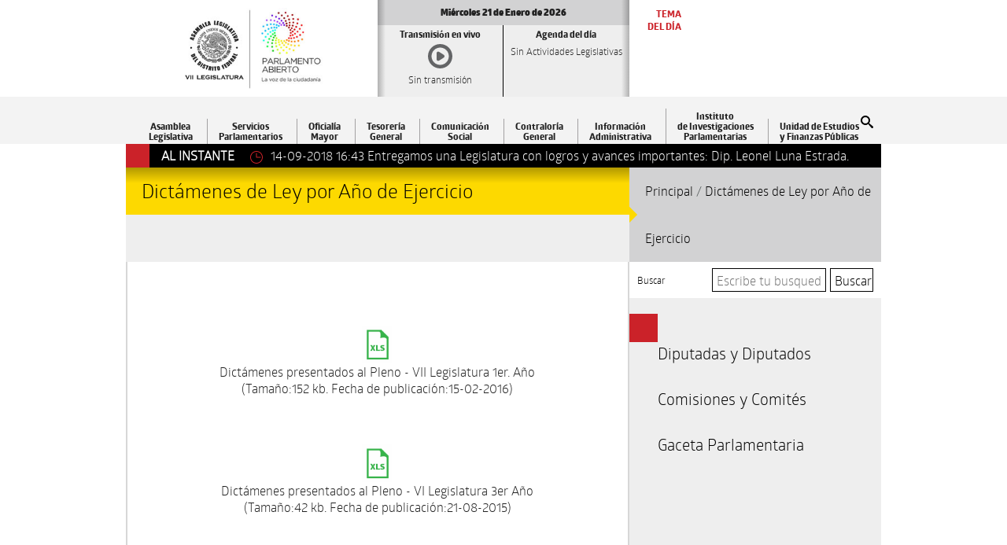

--- FILE ---
content_type: text/html
request_url: http://aldf.gob.mx/dictamenes-ley-por-ejercicio-212-1.html
body_size: 7203
content:
<!doctype html>
<html class="no-js" lang="">
    <head>
        <meta charset="iso-8859-1">
        <meta http-equiv="X-UA-Compatible" content="IE=edge,chrome=1">
        <meta http-equiv='cache-control' content='no-cache'>
        <meta http-equiv='expires' content='0'>
        <meta http-equiv='pragma' content='no-cache'>        
        <title>.:: Dictámenes de Ley por Año de Ejercicio ::.</title>
        <meta name="description" content="">
        <meta name="viewport" content="width=device-width, initial-scale=1">
        <link rel="stylesheet" href="css/fuentes.css">
        <link rel="stylesheet" href="css/normalize.min.css">
        <link rel="stylesheet" href="css/global.min.css">
        <link rel="stylesheet" href="css/interiores.min.css">
        <script src="js/vendor/modernizr-custom.js"></script>
        
    </head>
    <body>
        <header class="header-principal">
            <div class="wrapper">
                <div class="logo"><a href="index.html"><img src="img/xpa_logo_asamblea_legislativa_completo_new@2x.jpg" alt=""></a></div>
                <div class="al-dia">
                    <p class="hora">        Mi&eacute;rcoles 21 de Enero de 2026   </p>
                    <div class="avisos">
                        <div class="transmision">
                        	                            <h5>Transmisi&oacute;n en vivo</h5>                            <img class="btn-play" src="img/pa_icono_play.svg" alt="Play">
                            <p>Sin transmisi&oacute;n</p>
                                                    </div>
                        <div class="agenda">
                            <h5>Agenda del d&iacute;a</h5>
                            Sin Actividades Legislativas                        </div>
                    </div>
                </div>
                <div class="tema-dia">                
                    <h2>TEMA<br>DEL D&Iacute;A</h2>
                    <div class="tema-dia-articulo">
                    	                        <h3></h3>
                        <p></p>
                                            </div>
                </div>
            </div>
            <nav id="nav-general" class="nav-general"> <img id="btn-abrir-menu-movil" class="icono-menu-movil" src="img/pa_icono_menu.svg" alt="Men&uacute;">
                <div class="wrapper">
                    <ul class="menu">
                        <li onclick="">
                            <h2>Asamblea<br>Legislativa</h2>
                            <ul class="submenu">
                                <li>
                                    <a href="historia-101-1.html"><img src="img/pa_icono_flecha_derecha_ch.svg" alt="Flecha Derecha"> Historia</a>
                                </li>
                                <li>
                                    <a href="marco-juridico-102-1.html"><img src="img/pa_icono_flecha_derecha_ch.svg" alt="Flecha Derecha"> Marco Jur&iacute;dico</a>
                                </li>
                                <li>
                                    <a href="comision-gobierno-103-1.html"><img src="img/pa_icono_flecha_derecha_ch.svg" alt="Flecha Derecha"> Comisi&oacute;n de Gobierno</a>
                                </li>
                                <li>
                                    <a href="diputacion-permanente-104-1.html"><img src="img/pa_icono_flecha_derecha_ch.svg" alt="Flecha Derecha"> Diputaci&oacute;n Permanente</a>
                                </li>
                                <li>
                                    <a href="comisiones-y-comites-106-1.html"><img src="img/pa_icono_flecha_derecha_ch.svg" alt="Flecha Derecha"> Comisiones y Comit&eacute;s</a>
                                </li>
                                <li>
                                    <a href="conoce-tu-diputado-105-1.html"><img src="img/pa_icono_flecha_derecha_ch.svg" alt="Flecha Derecha"> Conoce a tu Diputado</a>
                                </li>
                                <li>
                                    <a href="marco-legal-d-f-107-1.html"><img src="img/pa_icono_flecha_derecha_ch.svg" alt="Flecha Derecha"> Marco Legal del D.F.</a>
                                </li>
                            </ul>
                        </li>
                        <li onclick="">
                            <h2>Servicios<br>Parlamentarios</h2>
                            <ul class="submenu">
                                <li>
                                    <a href="organigrama-201-1.html"><img src="img/pa_icono_flecha_derecha_ch.svg" alt="Flecha Derecha"> Organigrama</a>
                                </li>
                                <li>
                                    <a href="desarrollo-sesion-202-1.html"><img src="img/pa_icono_flecha_derecha_ch.svg" alt="Flecha Derecha"> Desarrollo de la Sesi&oacute;n</a>
                                </li>
                                <li>
                                    <a href="versiones-estenograficas-203-1.html"> <img src="img/pa_icono_flecha_derecha_ch.svg" alt="Flecha Derecha"> Versiones Estenogr&aacute;ficas</a>
                                </li>
                                <li>
                                    <a href="diario-debates-204-1.html"><img src="img/pa_icono_flecha_derecha_ch.svg" alt="Flecha Derecha"> Diario de Debates</a>
                                </li>
                                <li>
                                    <a href="comparecencias-205-1.html"><img src="img/pa_icono_flecha_derecha_ch.svg" alt="Flecha Derecha"> Comparecencias</a>
                                </li>
                                <li>
                                    <a href="trabajo-legislativo-206-1.html"><img src="img/pa_icono_flecha_derecha_ch.svg" alt="Flecha Derecha"> Trabajo Legislativo</a>
                                </li>
                                <li>
                                    <a href="memoria-legislativa-207-1.html"><img src="img/pa_icono_flecha_derecha_ch.svg" alt="Flecha Derecha"> Memoria Legislativa</a>
                                </li>
                                <li>
                                    <a href="programa-anual-208-1.html"><img src="img/pa_icono_flecha_derecha_ch.svg" alt="Flecha Derecha"> Programa Anual</a>
                                </li>
                                <li>
                                    <a href="actas-las-sesiones-211-1.html"><img src="img/pa_icono_flecha_derecha_ch.svg" alt="Flecha Derecha"> Actas de las Sesiones</a>
                                </li>
                            </ul>
                        </li>
                        <li onclick="">
                            <h2>Oficial&iacute;a<br>Mayor</h2>
                            <ul class="submenu">
                                <li>
                                    <a href="organigrama-301-1.html"><img src="img/pa_icono_flecha_derecha_ch.svg" alt="Flecha Derecha"> Organigrama</a>
                                </li>
                                <li>
                                    <a href="normatividad-302-1.html"><img src="img/pa_icono_flecha_derecha_ch.svg" alt="Flecha Derecha"> Normatividad</a>
                                </li>
                                <li>
                                    <a href="recursos-humanos-303-1.html"><img src="img/pa_icono_flecha_derecha_ch.svg" alt="Flecha Derecha"> Recursos Humanos</a>
                                </li>
                                <li>
                                    <a href="adquisiciones-304-1.html"><img src="img/pa_icono_flecha_derecha_ch.svg" alt="Flecha Derecha"> Adquisiciones</a>
                                </li>
                                <li>
                                    <a href="acuerdo-austeridad-305-1.html"><img src="img/pa_icono_flecha_derecha_ch.svg" alt="Flecha Derecha"> Acuerdo de Austeridad</a>
                                </li>
                                <li>
                                    <a href="activo-fijo-306-1.html"><img src="img/pa_icono_flecha_derecha_ch.svg" alt="Flecha Derecha"> Activo Fijo</a>
                                </li>
                                <li>
                                    <a href="proteccion-civil-307-1.html"><img src="img/pa_icono_flecha_derecha_ch.svg" alt="Flecha Derecha"> Protecci&oacute;n Civil</a>
                                </li>
                                <li>
                                    <a href="eventos-308-1.html"><img src="img/pa_icono_flecha_derecha_ch.svg" alt="Flecha Derecha"> Eventos</a>
                                </li>
                                <li>
                                    <a href="programa-anual-trabajo-309-1.html"><img src="img/pa_icono_flecha_derecha_ch.svg" alt="Flecha Derecha"> Programa Anual de Trabajo</a>
                                </li>
                                <li>
                                    <a href="informatica-310-1.html"><img src="img/pa_icono_flecha_derecha_ch.svg" alt="Flecha Derecha"> Inform&aacute;tica</a>
                                </li>
                            </ul>
                        </li>
                        <li onclick="">
                            <h2>Tesorer&iacute;a<br>General</h2>
                            <ul class="submenu">
                                <li>
                                    <a href="organigrama-401-1.html"><img src="img/pa_icono_flecha_derecha_ch.svg" alt="Flecha Derecha"> Organigrama</a>
                                </li>
                                <li>
                                    <a href="presupuesto-autorizado-402-1.html"><img src="img/pa_icono_flecha_derecha_ch.svg" alt="Flecha Derecha"> Presupuesto Autorizado</a>
                                </li>
                                <li>
                                    <a href="estado-presupuestal-403-1.html"> <img src="img/pa_icono_flecha_derecha_ch.svg" alt="Flecha Derecha"> Estado Presupuestal</a>
                                </li>
                                <li>
                                    <a href="estados-financieros-404-1.html"><img src="img/pa_icono_flecha_derecha_ch.svg" alt="Flecha Derecha"> Estados Financieros</a>
                                </li>
                                <li>
                                    <a href="cuenta-publica-405-1.html"><img src="img/pa_icono_flecha_derecha_ch.svg" alt="Flecha Derecha"> Cuenta P&uacute;blica</a>
                                </li>
                                <li>
                                    <a href="programa-anual-trabajo-407-1.html"><img src="img/pa_icono_flecha_derecha_ch.svg" alt="Flecha Derecha"> Programa Anual de Trabajo</a>
                                </li>
                            </ul>
                        </li>
                        <li onclick="">
                            <h2>Comunicaci&oacute;n<br>Social</h2>
                            <ul class="submenu">
                                <li>
                                    <a href="organigrama-501-1.html"><img src="img/pa_icono_flecha_derecha_ch.svg" alt="Flecha Derecha"> Organigrama</a>
                                </li>
                                <li>
                                    <a href="mision-502-1.html"><img src="img/pa_icono_flecha_derecha_ch.svg" alt="Flecha Derecha"> Misi&oacute;n</a>
                                </li>
                                <li>
                                    <a href="sintesis-informativa-503-1.html"><img src="img/pa_icono_flecha_derecha_ch.svg" alt="Flecha Derecha"> S&iacute;ntesis Informativa</a>
                                </li>
                                <li>
                                    <a href="boletines-informativos-505-1.html"><img src="img/pa_icono_flecha_derecha_ch.svg" alt="Flecha Derecha"> Boletines Informativos</a>
                                </li>
                                <li>
                                    <a href="galeria-506-1.html"><img src="img/pa_icono_flecha_derecha_ch.svg" alt="Flecha Derecha"> Galer&iacute;a</a>
                                </li>
                                <li>
                                    <a href="asistencia-diputados-507-1.html"><img src="img/pa_icono_flecha_derecha_ch.svg" alt="Flecha Derecha"> Asistencia de Diputados</a>
                                </li>
                                <li>
                                    <a href="programa-anual-trabajo-508-1.html"><img src="img/pa_icono_flecha_derecha_ch.svg" alt="Flecha Derecha"> Programa Anual de Trabajo</a>
                                </li>
                            </ul>
                        </li>
                        <li onclick="">
                            <h2>Contralor&iacute;a<br>General</h2>
                            <ul class="submenu">
                                <li>
                                    <a href="organigrama-601-1.html"><img src="img/pa_icono_flecha_derecha_ch.svg" alt="Flecha Derecha"> Organigrama</a>
                                </li>
                                <li>
                                    <a href="auditorias-concluidas-602-1.html"><img src="img/pa_icono_flecha_derecha_ch.svg" alt="Flecha Derecha"> Auditor&iacute;as Concluidas</a>
                                </li>
                                <li>
                                    <a href="declaracion-patrimonial-603-1.html"><img src="img/pa_icono_flecha_derecha_ch.svg" alt="Flecha Derecha"> Declaraci&oacute;n Patrimonial</a>
                                </li>
                                <li>
                                    <a href="programa-anual-auditorias-604-1.html"><img src="img/pa_icono_flecha_derecha_ch.svg" alt="Flecha Derecha"> Programa Anual de Auditor&iacute;as</a>
                                </li>
                                <li>
                                    <a href="programa-anual-trabajo-605-1.html"><img src="img/pa_icono_flecha_derecha_ch.svg" alt="Flecha Derecha"> Programa Anual de Trabajo</a>
                                </li>
                                <li>
                                    <a href="metas-y-objetivos-606-1.html"><img src="img/pa_icono_flecha_derecha_ch.svg" alt="Flecha Derecha"> Metas y Objetivos</a>
                                </li>
                                <li>
                                    <a href="acta-entrega-recepcion-607-1.html"><img src="img/pa_icono_flecha_derecha_ch.svg" alt="Flecha Derecha"> Acta de Entrega-Recepci&oacute;n</a>
                                </li>
                            </ul>
                        </li>
                        <li onclick="">
                            <h2>Informaci&oacute;n<br>Administrativa</h2>
                            <ul class="submenu">
                                <li>
                                    <a href="estructura-organica-217-1.html"><img src="img/pa_icono_flecha_derecha_ch.svg" alt="Flecha Derecha"> Estructura Org&aacute;nica</a>
                                </li>
                                <li>
                                    <a href="presupuesto-218-1.html"><img src="img/pa_icono_flecha_derecha_ch.svg" alt="Flecha Derecha"> Presupuesto</a>
                                </li>
                                <li>
                                    <a href="adquisiciones-219-1.html"><img src="img/pa_icono_flecha_derecha_ch.svg" alt="Flecha Derecha"> Adquisiciones</a>
                                </li>
                                <li>
                                    <a href="nominas-220-1.html"><img src="img/pa_icono_flecha_derecha_ch.svg" alt="Flecha Derecha"> N&oacute;minas</a>
                                </li>
                                <li>
                                    <a href="inventario-221-1.html"><img src="img/pa_icono_flecha_derecha_ch.svg" alt="Flecha Derecha"> Inventario</a>
                                </li>
                                
                            </ul>
                        </li>
                        <li onclick="">
                            <h2>Instituto <br>de Investigaciones<br>Parlamentarias</h2>
                            <ul class="submenu">
                                <li>
                                    <a href="organigrama-904-5.html"><img src="img/pa_icono_flecha_derecha_ch.svg" alt="Flecha Derecha"> Organigrama</a>
                                </li>
                                <li>
                                    <a href="estructura-organica-904-7.html"><img src="img/pa_icono_flecha_derecha_ch.svg" alt="Flecha Derecha"> Estructura Org&aacute;nica</a>
                                </li>
                                <li>
                                    <a href="convocatorias-904-10.html"><img src="img/pa_icono_flecha_derecha_ch.svg" alt="Flecha Derecha"> Convocatorias</a>
                                </li>
                                <li>
                                    <a href="investigaciones-904-8.html"><img src="img/pa_icono_flecha_derecha_ch.svg" alt="Flecha Derecha"> Investigaciones</a>
                                </li>
                                <li>
                                    <a href="estudios-904-9.html"><img src="img/pa_icono_flecha_derecha_ch.svg" alt="Flecha Derecha"> Estudios</a>
                                </li>
                                <li>
                                    <a href="otros-documentos-904-2.html"><img src="img/pa_icono_flecha_derecha_ch.svg" alt="Flecha Derecha"> Otros Documentos</a>
                                </li>
                                <li>
                                    <a href="opiniones-tecnicas-904-3.html"><img src="img/pa_icono_flecha_derecha_ch.svg" alt="Flecha Derecha"> Opiniones T&eacute;cnicas</a>
                                </li>
                                <li>
                                    <a href="programa-anual-trabajo-904-6.html"><img src="img/pa_icono_flecha_derecha_ch.svg" alt="Flecha Derecha"> Programa Anual de Trabajo</a>
                                </li>
                                <li>
                                    <a href="informe-control-y-seguimiento-904-4.html"><img src="img/pa_icono_flecha_derecha_ch.svg" alt="Flecha Derecha"> Informe de Control y Seguimiento</a>
                                </li>
                            <li>
                                <a href="pagina-web-904-11.html"><img src="img/pa_icono_flecha_derecha_ch.svg" alt="Flecha Derecha"> P&aacute;gina Web</a>
                            </li>                                  
                            </ul>
                        </li>
                        <li onclick="">
                            <h2>Unidad de Estudios<br>y Finanzas P&uacute;blicas</h2>
                            <ul class="submenu">
                                <li>
                                    <a href="quienes-somos-mision-vision-y-objetivos-1010-2.html"><img src="img/pa_icono_flecha_derecha_ch.svg" alt="Flecha Derecha"> Qui&eacute;nes Somos, Misi&oacute;n, Visi&oacute;n y Objetivos</a>
                                </li>
                                <li>
                                    <a href="esquema-trabajo-1010-3.html"><img src="img/pa_icono_flecha_derecha_ch.svg" alt="Flecha Derecha"> Esquema de Trabajo</a>
                                </li>
                                <li>
                                    <a href="eventos-1010-4.html"><img src="img/pa_icono_flecha_derecha_ch.svg" alt="Flecha Derecha"> Eventos</a>
                                </li>
                                <li>
                                    <a href="cursos-capacitacion-1010-6.html"><img src="img/pa_icono_flecha_derecha_ch.svg" alt="Flecha Derecha"> Cursos de Capacitaci&oacute;n</a>
                                </li>
                                <li>
                                    <a href="sitios-interes-1010-7.html"><img src="img/pa_icono_flecha_derecha_ch.svg" alt="Flecha Derecha"> Sitios de Inter&eacute;s
</a>
                                </li>
                                <li>
                                    <a href="infografia-1010-16.html"><img src="img/pa_icono_flecha_derecha_ch.svg" alt="Flecha Derecha"> Infograf&iacute;as</a>
                                </li>
                                <li>
                                    <a href="informes-1010-10.html"><img src="img/pa_icono_flecha_derecha_ch.svg" alt="Flecha Derecha"> Informes</a>
                                </li>
                                <li>
                                    <a href="presupuesto-1010-17.html"><img src="img/pa_icono_flecha_derecha_ch.svg" alt="Flecha Derecha"> Presupuesto</a>
                                </li>
                                <li>
                                    <a href="ubicacion-1010-13.html"><img src="img/pa_icono_flecha_derecha_ch.svg" alt="Flecha Derecha"> Ubicaci&oacute;n</a>
                                </li>                             
                            </ul>
                        </li>
                    </ul>
                    <div class="busqueda-header"> <img class="btn-lupa" src="img/pa_icono_lupa_negro.svg" alt="Buscar">
                        <div class="buscador-forma">
                            <div>
                                <!-- Este div lo agrega twig -->
                                <div></div>
                                <form action="buscador-909-1.html" id="cse-search-box">
                                    <div class="form-item"> <label for="edit-keys">Buscar</label> <input placeholder="Escriba lo que quiere buscar." id="edit-keys" name="q" value="" size="15" maxlength="128" /> </div>
                                    <div class="form-actions"> <input type="submit" name="" value="Buscar" /> </div>
                                    <input type="hidden" name="cx" value="010748732242855349363:qxr3lviocmc" />
                                    <input type="hidden" name="cof" value="FORID:10" />
                                    <input type="hidden" name="ie" value="UTF-8" />                                    
                                </form>
                            </div>
                        </div>
                    </div>
                </div>
            </nav>
        </header>
        <!-- Navegaci&oacute;n M&oacute;vil -->
        <nav id="nav-movil" class="nav-movil">
            <h2>MEN&uacute;</h2> <img id="btn-cerrar-menu-movil" class="btn-cerrar-menu" src="img/pa_icono_cerrar.svg" alt="Cerrar Men&uacute; M&oacute;vil">
            <div class="wrapper-scroll">
                <ul class="menu">
                    <li>
                        <h2>Asamblea Legislativa</h2>
                        <ul class="submenu">
                            <li>
                                <a href="historia-101-1.html"><img src="img/pa_icono_flecha_derecha_ch.svg" alt="Flecha Derecha"> Historia</a>
                            </li>
                            <li>
                                <a href="marco-juridico-102-1.html"><img src="img/pa_icono_flecha_derecha_ch.svg" alt="Flecha Derecha"> Marco Jur&iacute;dico</a>
                            </li>
                            <li>
                                <a href="comision-gobierno-103-1.html"><img src="img/pa_icono_flecha_derecha_ch.svg" alt="Flecha Derecha"> Comisi&oacute;n de Gobierno</a>
                            </li>
                            <li>
                                <a href="diputacion-permanente-104-1.html"><img src="img/pa_icono_flecha_derecha_ch.svg" alt="Flecha Derecha"> Diputaci&oacute;n Permanente</a>
                            </li>
                            <li>
                                <a href="comisiones-y-comites-106-1.html"><img src="img/pa_icono_flecha_derecha_ch.svg" alt="Flecha Derecha"> Comisiones y Comit&eacute;s</a>
                            </li>
                            <li>
                                <a href="conoce-tu-diputado-105-1.html"><img src="img/pa_icono_flecha_derecha_ch.svg" alt="Flecha Derecha"> Conoce a tu Diputado</a>
                            </li>
                            <li>
                                <a href="marco-legal-d-f-107-1.html"><img src="img/pa_icono_flecha_derecha_ch.svg" alt="Flecha Derecha"> Marco Legal del D.F.</a>
                            </li>
                        </ul>
                    </li>
                    <li>
                        <h2>Servicios Parlamentarios</h2>
                        <ul class="submenu">
                            <li>
                                <a href="organigrama-201-1.html"><img src="img/pa_icono_flecha_derecha_ch.svg" alt="Flecha Derecha"> Organigrama</a>
                            </li>
                            <li>
                                <a href="desarrollo-sesion-202-1.html"><img src="img/pa_icono_flecha_derecha_ch.svg" alt="Flecha Derecha"> Desarrollo de la Sesi&oacute;n</a>
                            </li>
                            <li>
                                <a href="versiones-estenograficas-203-1.html"> <img src="img/pa_icono_flecha_derecha_ch.svg" alt="Flecha Derecha"> Versiones Estenogr&aacute;ficas</a>
                            </li>
                            <li>
                                <a href="diario-debates-204-1.html"><img src="img/pa_icono_flecha_derecha_ch.svg" alt="Flecha Derecha"> Diario de Debates</a>
                            </li>
                            <li>
                                <a href="comparecencias-205-1.html"><img src="img/pa_icono_flecha_derecha_ch.svg" alt="Flecha Derecha"> Comparecencias</a>
                            </li>
                            <li>
                                <a href="trabajo-legislativo-206-1.html"><img src="img/pa_icono_flecha_derecha_ch.svg" alt="Flecha Derecha"> Trabajo Legislativo</a>
                            </li>
                            <li>
                                <a href="memoria-legislativa-207-1.html"><img src="img/pa_icono_flecha_derecha_ch.svg" alt="Flecha Derecha"> Memoria Legislativa</a>
                            </li>
                            <li>
                                <a href="programa-anual-208-1.html"><img src="img/pa_icono_flecha_derecha_ch.svg" alt="Flecha Derecha"> Programa Anual</a>
                            </li>
                            <li>
                                <a href="actas-las-sesiones-211-1.html"><img src="img/pa_icono_flecha_derecha_ch.svg" alt="Flecha Derecha"> Actas de las Sesiones</a>
                            </li>
                        </ul>
                    </li>
                    <li>
                        <h2>Oficial&iacute;a Mayor</h2>
                        <ul class="submenu">
                            <li>
                                <a href="organigrama-301-1.html"><img src="img/pa_icono_flecha_derecha_ch.svg" alt="Flecha Derecha"> Organigrama</a>
                            </li>
                            <li>
                                <a href="normatividad-302-1.html"><img src="img/pa_icono_flecha_derecha_ch.svg" alt="Flecha Derecha"> Normatividad</a>
                            </li>
                            <li>
                                <a href="recursos-humanos-303-1.html"><img src="img/pa_icono_flecha_derecha_ch.svg" alt="Flecha Derecha"> Recursos Humanos</a>
                            </li>
                            <li>
                                <a href="adquisiciones-304-1.html"><img src="img/pa_icono_flecha_derecha_ch.svg" alt="Flecha Derecha"> Adquisiciones</a>
                            </li>
                            <li>
                                <a href="acuerdo-austeridad-305-1.html"><img src="img/pa_icono_flecha_derecha_ch.svg" alt="Flecha Derecha"> Acuerdo de Austeridad</a>
                            </li>
                            <li>
                                <a href="activo-fijo-306-1.html"><img src="img/pa_icono_flecha_derecha_ch.svg" alt="Flecha Derecha"> Activo Fijo</a>
                            </li>
                            <li>
                                <a href="proteccion-civil-307-1.html"><img src="img/pa_icono_flecha_derecha_ch.svg" alt="Flecha Derecha"> Protecci&oacute;n Civil</a>
                            </li>
                            <li>
                                <a href="eventos-308-1.html"><img src="img/pa_icono_flecha_derecha_ch.svg" alt="Flecha Derecha"> Eventos</a>
                            </li>
                            <li>
                                <a href="programa-anual-trabajo-309-1.html"><img src="img/pa_icono_flecha_derecha_ch.svg" alt="Flecha Derecha"> Programa Anual de Trabajo</a>
                            </li>
                            <li>
                                <a href="informatica-310-1.html"><img src="img/pa_icono_flecha_derecha_ch.svg" alt="Flecha Derecha"> Inform&aacute;tica</a>
                            </li>
                        </ul>
                    </li>
                    <li>
                        <h2>Tesorer&iacute;a General</h2>
                        <ul class="submenu">
                            <li>
                                <a href="organigrama-401-1.html"><img src="img/pa_icono_flecha_derecha_ch.svg" alt="Flecha Derecha"> Organigrama</a>
                            </li>
                            <li>
                                <a href="presupuesto-autorizado-402-1.html"><img src="img/pa_icono_flecha_derecha_ch.svg" alt="Flecha Derecha"> Presupuesto Autorizado</a>
                            </li>
                            <li>
                                <a href="estado-presupuestal-403-1.html"> <img src="img/pa_icono_flecha_derecha_ch.svg" alt="Flecha Derecha"> Estado Presupuestal</a>
                            </li>
                            <li>
                                <a href="estados-financieros-404-1.html"><img src="img/pa_icono_flecha_derecha_ch.svg" alt="Flecha Derecha"> Estados Financieros</a>
                            </li>
                            <li>
                                <a href="cuenta-publica-405-1.html"><img src="img/pa_icono_flecha_derecha_ch.svg" alt="Flecha Derecha"> Cuenta P&uacute;blica</a>
                            </li>
                            <li>
                                <a href="programa-anual-trabajo-407-1.html"><img src="img/pa_icono_flecha_derecha_ch.svg" alt="Flecha Derecha"> Programa Anual de Trabajo</a>
                            </li>
                        </ul>
                    </li>
                    <li>
                        <h2>Comunicaci&oacute;n Social</h2>
                        <ul class="submenu">
                            <li>
                                <a href="organigrama-501-1.html"><img src="img/pa_icono_flecha_derecha_ch.svg" alt="Flecha Derecha"> Organigrama</a>
                            </li>
                            <li>
                                <a href="mision-502-1.html"><img src="img/pa_icono_flecha_derecha_ch.svg" alt="Flecha Derecha"> Misi&oacute;n</a>
                            </li>
                            <li>
                                <a href="sintesis-informativa-503-1.html"><img src="img/pa_icono_flecha_derecha_ch.svg" alt="Flecha Derecha"> S&iacute;ntesis Informativa</a>
                            </li>
                            <li>
                                <a href="boletines-informativos-505-1.html"><img src="img/pa_icono_flecha_derecha_ch.svg" alt="Flecha Derecha"> Boletines Informativos</a>
                            </li>
                            <li>
                                <a href="galeria-506-1.html"><img src="img/pa_icono_flecha_derecha_ch.svg" alt="Flecha Derecha"> Galer&iacute;a</a>
                            </li>
                            <li>
                                <a href="asistencia-diputados-507-1.html"><img src="img/pa_icono_flecha_derecha_ch.svg" alt="Flecha Derecha"> Asistencia de Diputados</a>
                            </li>
                            <li>
                                <a href="programa-anual-trabajo-508-1.html"><img src="img/pa_icono_flecha_derecha_ch.svg" alt="Flecha Derecha"> Programa Anual de Trabajo</a>
                            </li>
                        </ul>
                    </li>
                    <li>
                        <h2>Contralor&iacute;a General</h2>
                        <ul class="submenu">
                            <li>
                                <a href="organigrama-601-1.html"><img src="img/pa_icono_flecha_derecha_ch.svg" alt="Flecha Derecha"> Organigrama</a>
                            </li>
                            <li>
                                <a href="auditorias-concluidas-602-1.html"><img src="img/pa_icono_flecha_derecha_ch.svg" alt="Flecha Derecha"> Auditor&iacute;as Concluidas</a>
                            </li>
                            <li>
                                <a href="declaracion-patrimonial-603-1.html"><img src="img/pa_icono_flecha_derecha_ch.svg" alt="Flecha Derecha"> Declaraci&oacute;n Patrimonial</a>
                            </li>
                            <li>
                                <a href="programa-anual-auditorias-604-1.html"><img src="img/pa_icono_flecha_derecha_ch.svg" alt="Flecha Derecha"> Programa Anual de Auditor&iacute;as</a>
                            </li>
                            <li>
                                <a href="programa-anual-trabajo-605-1.html"><img src="img/pa_icono_flecha_derecha_ch.svg" alt="Flecha Derecha"> Programa Anual de Trabajo</a>
                            </li>
                            <li>
                                <a href="metas-y-objetivos-606-1.html"><img src="img/pa_icono_flecha_derecha_ch.svg" alt="Flecha Derecha"> Metas y Objetivos</a>
                            </li>
                            <li>
                                <a href="acta-entrega-recepcion-607-1.html"><img src="img/pa_icono_flecha_derecha_ch.svg" alt="Flecha Derecha"> Acta de Entrega-Recepci&oacute;n</a>
                            </li>
                        </ul>
                    </li>
                    <li>
                        <h2>Informaci&oacute;n<br>Administrativa</h2>
                        <ul class="submenu">
                            <li>
                                <a href="estructura-organica-217-1.html"><img src="img/pa_icono_flecha_derecha_ch.svg" alt="Flecha Derecha"> Estructura Org&aacute;nica</a>
                            </li>
                            <li>
                                <a href="presupuesto-218-1.html"><img src="img/pa_icono_flecha_derecha_ch.svg" alt="Flecha Derecha"> Presupuesto</a>
                            </li>
                            <li>
                                <a href="adquisiciones-219-1.html"><img src="img/pa_icono_flecha_derecha_ch.svg" alt="Flecha Derecha"> Adquisiciones</a>
                            </li>
                            <li>
                                <a href="nominas-220-1.html"><img src="img/pa_icono_flecha_derecha_ch.svg" alt="Flecha Derecha"> N&oacute;minas</a>
                            </li>
                            <li>
                                <a href="inventario-221-1.html"><img src="img/pa_icono_flecha_derecha_ch.svg" alt="Flecha Derecha"> Inventario</a>
                            </li>  
                        </ul>
                    </li>
                    <li onclick="">
                        <h2>Instituto de Investigaciones<br>Parlamentarias</h2>
                        <ul class="submenu">
                            <li>
                                <a href="organigrama-904-5.html"><img src="img/pa_icono_flecha_derecha_ch.svg" alt="Flecha Derecha"> Organigrama</a>
                            </li>
                            <li>
                                <a href="estructura-organica-904-7.html"><img src="img/pa_icono_flecha_derecha_ch.svg" alt="Flecha Derecha"> Estructura Org&aacute;nica</a>
                            </li>
                            <li>
                                <a href="convocatorias-904-10.html"><img src="img/pa_icono_flecha_derecha_ch.svg" alt="Flecha Derecha"> Convocatorias</a>
                            </li>
                            <li>
                                <a href="investigaciones-904-8.html"><img src="img/pa_icono_flecha_derecha_ch.svg" alt="Flecha Derecha"> Investigaciones</a>
                            </li>
                            <li>
                                <a href="estudios-904-9.html"><img src="img/pa_icono_flecha_derecha_ch.svg" alt="Flecha Derecha"> Estudios</a>
                            </li>
                            <li>
                                <a href="otros-documentos-904-2.html"><img src="img/pa_icono_flecha_derecha_ch.svg" alt="Flecha Derecha"> Otros Documentos</a>
                            </li>
                            <li>
                                <a href="opiniones-tecnicas-904-3.html"><img src="img/pa_icono_flecha_derecha_ch.svg" alt="Flecha Derecha"> Opiniones T&eacute;cnicas</a>
                            </li>
                            <li>
                                <a href="programa-anual-trabajo-904-6.html"><img src="img/pa_icono_flecha_derecha_ch.svg" alt="Flecha Derecha"> Programa Anual de Trabajo</a>
                            </li>
                            <li>
                                <a href="informe-control-y-seguimiento-904-4.html"><img src="img/pa_icono_flecha_derecha_ch.svg" alt="Flecha Derecha"> Informe de Control y Seguimiento</a>
                            </li>
                        <li>
                            <a href="pagina-web-904-11.html"><img src="img/pa_icono_flecha_derecha_ch.svg" alt="Flecha Derecha"> P&aacute;gina Web</a>
                        </li>                                  
                        </ul>
                    </li>
                   <li onclick="">
                        <h2>Unidad de Estudios<br>y Finanzas P&uacute;blicas</h2>
                        <ul class="submenu">
                                <li>
                                    <a href="quienes-somos-mision-vision-y-objetivos-1010-2.html"><img src="img/pa_icono_flecha_derecha_ch.svg" alt="Flecha Derecha"> Qui&eacute;nes Somos, Misi&oacute;n, Visi&oacute;n y Objetivos</a>
                                </li>
                                <li>
                                    <a href="esquema-trabajo-1010-3.html"><img src="img/pa_icono_flecha_derecha_ch.svg" alt="Flecha Derecha"> Esquema de Trabajo</a>
                                </li>
                                <li>
                                    <a href="eventos-1010-4.html"><img src="img/pa_icono_flecha_derecha_ch.svg" alt="Flecha Derecha"> Eventos</a>
                                </li>
                                <li>
                                    <a href="cursos-capacitacion-1010-6.html"><img src="img/pa_icono_flecha_derecha_ch.svg" alt="Flecha Derecha"> Cursos de Capacitaci&oacute;n</a>
                                </li>
                                <li>
                                    <a href="sitios-interes-1010-7.html"><img src="img/pa_icono_flecha_derecha_ch.svg" alt="Flecha Derecha"> Sitios de Inter&eacute;s
</a>
                                </li>
                                <li>
                                    <a href="infografia-1010-16.html"><img src="img/pa_icono_flecha_derecha_ch.svg" alt="Flecha Derecha"> Infograf&iacute;as</a>
                                </li>
                                <li>
                                    <a href="informes-1010-10.html"><img src="img/pa_icono_flecha_derecha_ch.svg" alt="Flecha Derecha"> Informes</a>
                                </li>
                                <li>
                                    <a href="presupuesto-1010-17.html"><img src="img/pa_icono_flecha_derecha_ch.svg" alt="Flecha Derecha"> Presupuesto</a>
                                </li>
                                <li>
                                    <a href="ubicacion-1010-13.html"><img src="img/pa_icono_flecha_derecha_ch.svg" alt="Flecha Derecha"> Ubicaci&oacute;n</a>
                                </li>                               
                        </ul>
                    </li>                    
                </ul>
            </div>
        </nav>
<div class="contenedor-principal asamblea">
            <!-- Cintillo noticias al instante -->
            <div class="cintillo-al-instante">
                <h3>AL INSTANTE</h3>
                <div id="cintillo" class="visor-riel">
                    <ul class="riel">
                        <li>
                            <p>
                                <a href=""><img src="img/pa_icono_reloj.svg" alt=""><span>14-09-2018   16:43</span> Entregamos una Legislatura con logros y avances importantes: Dip. Leonel Luna Estrada.</a>
                            </p>
                        <li>
                            <p>
                                <a href=""><img src="img/pa_icono_reloj.svg" alt=""><span>13-09-2018   17:24</span> Clausura la Asamblea Legislativa del Distrito Federal los trabajos de la VII Legislatura.</a>
                            </p>
                        <li>
                            <p>
                                <a href=""><img src="img/pa_icono_reloj.svg" alt=""><span>13-09-2018   15:51</span> Reciben asambleístas Janet Hernández y Alfonso Suárez del Real reconocimiento “doctor honoris causa” por parte del Consejo Doctoral Mexicano.</a>
                            </p>
                        <li>
                            <p>
                                <a href=""><img src="img/pa_icono_reloj.svg" alt=""><span>13-09-2018   15:22</span> La Asamblea Legislativa del Distrito Federal cumplimenta orden judicial del Juzgado Décimo Cuarto de Distrito en Materia Administrativa.</a>
                            </p>
                        <li>
                            <p>
                                <a href=""><img src="img/pa_icono_reloj.svg" alt=""><span>13-09-2018   11:35</span> La Diputación Permanente toma protesta a diputadas suplentes.</a>
                            </p>
                        <li>
                            <p>
                                <a href=""><img src="img/pa_icono_reloj.svg" alt=""><span>12-09-2018   12:45</span> Asambleísta llama a exaltar los Símbolos Patrios entre las instituciones de de Educación Media Superior Tecnológica Industrial y de Servicios.</a>
                            </p>
                    </ul>
                </div>
            </div>
            <!-- Header principal contenido -->
            <header class="header-interiores">
                <!-- Barra de ubicación -->
                <div class="modulo-2-3 titulo-interiores">
                    <h1>Dictámenes de Ley por Año de Ejercicio</h1>

                </div>
                <!-- Path de ubicación -->
                <div class="modulo-1-3 path-interiores sin-padding"> <svg class="indicador-seccion" width="10px" height="20px" viewBox="0 0 10 20">
                        <g stroke="none" stroke-width="1" fill="none" fill-rule="evenodd">
                            <path class="indicador-seccion-tringulo" d="M0,20 L0,0 L10,10 L0,20 Z" fill="#535A5A"></path>
                        </g>
                    </svg>
                    <p><a href="index.html">Principal</a>&nbsp;/&nbsp;<a href="dictamenes-ley-por-ejercicio-212-1.html">Dictámenes de Ley por Año de Ejercicio</a></p>
                </div>
            </header>
	<article class="modulo-2-3 contenido sin-padding">
		
<p></p>


<br />
<div id="documentos">
	<div class="row">
		<div class="col-sm-1">
			<div align="center"><a href="archivo-ac2f6c6d2d3544401baccf098ef7bd13.xls"><img src="media/general/xls.png" width="48" height="48" /></a></div>
		</div>
		<div class="col-sm-6">
			Dictámenes presentados al Pleno - VII Legislatura 1er. Año<br />
			(Tamaño:152&nbsp;kb.&nbsp;Fecha de publicación:15-02-2016)<br />		</div>
	</div>
</div>
<br />
<div id="documentos">
	<div class="row">
		<div class="col-sm-1">
			<div align="center"><a href="archivo-dcc1f29c863dc0fabf1b9488e0ee2ba7.xls"><img src="media/general/xls.png" width="48" height="48" /></a></div>
		</div>
		<div class="col-sm-6">
			Dictámenes presentados al Pleno - VI Legislatura 3er Año<br />
			(Tamaño:42&nbsp;kb.&nbsp;Fecha de publicación:21-08-2015)<br />		</div>
	</div>
</div>
<br />
<div id="documentos">
	<div class="row">
		<div class="col-sm-1">
			<div align="center"><a href="archivo-1c92c6c46655cedfa4ed975595238d58.xls"><img src="media/general/xls.png" width="48" height="48" /></a></div>
		</div>
		<div class="col-sm-6">
			Dictámenes presentados al Pleno - VI Legislatura 2do Año<br />
			(Tamaño:38&nbsp;kb.&nbsp;Fecha de publicación:13-04-2015)<br />		</div>
	</div>
</div>
<br />
<div id="documentos">
	<div class="row">
		<div class="col-sm-1">
			<div align="center"><a href="archivo-ff5483a231cdc488ed9e73876705f9af.xls"><img src="media/general/xls.png" width="48" height="48" /></a></div>
		</div>
		<div class="col-sm-6">
			Dictámenes presentados al Pleno - VI Legislatura 1er Año<br />
			(Tamaño:50&nbsp;kb.&nbsp;Fecha de publicación:13-04-2015)<br />		</div>
	</div>
</div>
<div id="linea2p">&nbsp;</div><!-- AddThis Button BEGIN -->
<div class="addthis_toolbox addthis_default_style addthis_32x32_style">
<a class="addthis_button_facebook"></a>
<a class="addthis_button_twitter"></a>
<a class="addthis_button_google"></a>
<a class="addthis_button_email"></a>
<a class="addthis_button_print"></a>
<a class="addthis_button_compact"></a>
</div>
<script type="text/javascript" src="//s7.addthis.com/js/300/addthis_widget.js#pubid=ra-5121830b7fa6f07e"></script>
<!-- AddThis Button END -->
<br />
		<div class="cintillo-regreso">
			<a id="btn-ir-arriba" href="#">IR ARRIBA <img src="img/pa_flecha_regresar.svg" alt="Ir Arriba"></a>
		</div>
	</article>
	<aside class="modulo-1-3 agregados-contenido">
				                    <form action="buscador-909-1.html" id="cse-search-box">
	                    <div class="buscador-agregado-texto">
	                        <div class="etiqueta"><label>Buscar</label></div>
	                        <div class="campo"><input type="text" name="q" title="Buscar por fecha" placeholder="Escribe tu busqueda"></div>

	                        <div class="btn-ir">
	                            <div class="form-actions"> <input type="submit" name="" value="Buscar" /> </div>
	                        </div>
	                    </div>
					    <input type="hidden" name="cx" value="010748732242855349363:qxr3lviocmc" />
					    <input type="hidden" name="cof" value="FORID:10" />
					    <input type="hidden" name="ie" value="UTF-8" />	                    
	                </form>        <article class="modulo-1-4 con-indicador constituyente">
            <ul class="lista-cabezas">
                <li><h2><a href="conoce-tu-diputado-105-1.html">Diputadas y Diputados</a></h2> </li>
                <li><h2><a href="comisiones-y-comites-106-1.html">Comisiones y Comit&eacute;s</a></h2> </li>
                <li><h2><a href="gaceta-parlamentaria-903-1.html">Gaceta Parlamentaria</a></h2> </li>
            </ul>
        </article>
	</aside>            </div>
        <!-- Footer -->
        <footer>
<!-- Enlaces Recomendados -->
            <section class="recomendaciones">
                <div class="wrapper">
                    <div class="col-recomendaciones">
                        <h2>ACCESOS DIRECTOS</h2>
                        <ul>
                            <li><a href="http://www.canaltv-aldf.gob.mx">Ciudad TV | El canal de la Asamblea</a></li><br />
                            <li><a href="archivo-cf9dfffa6e5f186b3fcdf398049bf97c.pdf">BANDO PARA DAR A CONOCER LA DECLARACIÓN DE JEFE DE GOBIERNO DEL DISTRITO FEDERAL ELECTO</a></li><br />
                            <li><a href="archivo-7a1dcd43584cfb0642fde80063dfa441.pdf">COMISIONES-ASAMBLEA LEGISLATIVA DEL DISTRITO FEDERAL, VII LEGISLATURA</a></li><br />
                            <li><a href="archivo-general-905-2.html">Archivo Central</a></li><br />
                            <li><a href="leyes-107-2.html">Leyes del Distrito Federal</a></li><br />
                            <li><a href="comisiones_y_comités-106-1.html">Comisiones y Comités</a></li><br />
                            <li><a href="biblioteca-906-2.html">Biblioteca "Francisco Zarco"</a></li><br />
                            <li><a href="controversias-908-1.html">Controversias Constitucionales y Acciones de Inconstitucionalidad</a></li><br />
                            <li><a href="http://declaraweb.aldf.gob.mx">Declaración Patrimonial en Línea</a></li><br />
                        </ul>
                    </div>
                    <div class="col-recomendaciones">
                        <h2>FOROS Y EVENTOS</h2>
                        <ul>
                            <li><a href="http://www.sitios.scjn.gob.mx/instituto/">Séptimo Concurso Nacional de Trabajo Monográfico Entorno al Código Iberoamericano de Ética Judicial y Cuarta Edición del Premio Nacional al Mérito Judicial</a></li><br />
                            <li><a href="archivo-ffa7f1ba730d79e8bc79287539771f60.pdf">Gonzalo Celorio. Conferencia Magistral. "Sor Juana Inés de la Cruz. Hacia una Poética del Silencio"</a></li><br />
                            <li><a href="archivo-PROTOCOLO_PREV_ACOSO.pdf">PROTOCOLO para la prevención, atención y sanción al acoso sexual en la Administración Pública del Distrito Federal.</a></li><br />
                            <li><a href="http://www.aldf.gob.mx/media/banners/LeydeParticipacionCiudadanadelDistritoFederal.pdf">LEY DE PRESUPUESTO PARTICIPATIVO DEL DISTRITO FEDERAL</a></li><br />
                            <li><a href="http://www.aldf.gob.mx/media/banners/LeyPresupuestoParticipativo.pdf">LEY DE PARTICIPACIÓN CIUDADANA DEL DISTRITO FEDERAL</a></li><br />
                            <li><a href="archivo-Foro-Mundial.pdf">PUNTO DE ACUERDO: "Foro Urbano Mundial celebrado en Napoles en septiembre de 2012"</a></li><br />
                        </ul>
                    </div>
                    <div class="col-recomendaciones">
                        <h2>Fracciones Parlamentarias</h2>
                        <ul class="lista-fracciones">
                            <li>
                                <a href="movimiento-regeneracion-nacional-105-21.html"><img src="media/partidos/11.jpg" alt="#"></a>
                            </li>
                            <li>
                                <a href="partido-revolucion-democratica-105-11.html"><img src="media/partidos/1.jpg" alt="#"></a>
                            </li>
                            <li>
                                <a href="partido-accion-nacional-105-12.html"><img src="media/partidos/2.jpg" alt="#"></a>
                            </li>
                            <li>
                                <a href="partido-revolucionario-institucional-105-13.html"><img src="media/partidos/3.jpg" alt="#"></a>
                            </li>
                            <li>
                                <a href="movimiento-ciudadano-105-18.html"><img src="media/partidos/8.jpg" alt="#"></a>
                            </li>
                            <li>
                                <a href="partido-verde-ecologista-mexico-105-15.html"><img src="media/partidos/5.jpg" alt="#"></a>
                            </li>
                            <li>
                                <a href="partido-encuentro-social-105-22.html"><img src="media/partidos/12.jpg" alt="#"></a>
                            </li>
                            <li>
                                <a href="partido-trabajo-105-14.html"><img src="media/partidos/4.jpg" alt="#"></a>
                            </li>
                            <li>
                                <a href="partido-humanista-105-23.html"><img src="media/partidos/13.jpg" alt="#"></a>
                            </li>
                            <li>
                                <a href="partido-nueva-alianza-105-16.html"><img src="media/partidos/6.jpg" alt="#"></a>
                            </li>
                        </ul>
                        
                        <h2>ENLACES</h2>
                        <a class="promo-enlace" href="http://www.infodf.org.mx/web/" target="_blank"><img src="img/infodf.png" border="0"></a><br />
            <a class="promo-enlace" href="http://www.infomexdf.org.mx/InfomexDF/default.aspx" target="_blank"><img src="
            img/infomex.png" border="0"></a>
                        <ul>
                            <li><a href="http://www.cmhaldf.gob.mx/">Auditoría Superior de la Ciudad de México</a></li>
                            <li><a href="http://www.iedf.org.mx/index.php?cadena=de/deoyge/Distritacion2002/index.php">Instituto Electoral del Distrito Federal (Distritos Electorales)</a></li>
                            <li><a href="http://www.df.gob.mx">Gobierno del Distrito Federal</a></li>
                        </ul>
                    </div>
                    <div class="divisiones"></div>
                </div>
            </section>            
            <section class="legales">
                <div class="wrapper">
                    <div class="logo"> <img src="img/pa_logo_asamblea_legislativa_blanco@2x.png" alt="Asamblea Legislativa del Distrito Federal 2016"> </div>
                    <div class="direccion">
                        <h2>Asamblea Legislativa del Distrito Federal 2016</h2>
                        <p>Donceles esq. Allende S/n Col. Centro Hist&oacute;rico M&eacute;xico D.F. | Conmutador Recinto: 51-30-19-80, Z&oacute;calo: 51-30-19-00 webmaster@aldf.gob.mx</p>
                    </div>
                </div>
            </section>
        </footer>

<script type="text/javascript">

  var _gaq = _gaq || [];
  _gaq.push(['_setAccount', 'UA-18539425-1']);
  _gaq.push(['_trackPageview']);

  (function() {
    var ga = document.createElement('script'); ga.type = 'text/javascript'; ga.async = true;
    ga.src = ('https:' == document.location.protocol ? 'https://ssl' : 'http://www') + '.google-analytics.com/ga.js';
    var s = document.getElementsByTagName('script')[0]; s.parentNode.insertBefore(ga, s);
  })();

</script>

        <script src="js/resize.manager.min.js"></script>
        <script src="js/vendor/polyfills.min.js"></script>
        <script src="js/utilidades.min.js"></script>
        <script src="js/menu.movil.min.js"></script>
        <script src="js/riel.min.js"></script>
        <script src="js/riel.al.instante.min.js"></script>
        <script src="js/scroll.ventana.min.js"></script>
        <script src="js/riel.fotogaleria.js"></script>
    </body>
</html>

--- FILE ---
content_type: text/css
request_url: http://aldf.gob.mx/css/fuentes.css
body_size: 435
content:
/* ===== Fuentes ===== */
@font-face
{
    font-family: 'GloberBook';
    font-weight: 300;
    /* Legacy iOS */
    font-style: normal;

    src: url('fuentes/GloberBook.eot');
    /* IE9 Compat Modes */
    src: url('fuentes/GloberBook.eot?#iefix') format('embedded-opentype'), url('fuentes/GloberBook.woff') format('woff'), url('fuentes/GloberBook.ttf') format('truetype'), url('fuentes/GloberBook.svg#3e7421769652a4b92e22891537d97fcb') format('svg');
}

@font-face
{
    font-family: 'GloberRegular';
    font-weight: 400;
    /* Legacy iOS */
    font-style: normal;

    src: url('fuentes/GloberRegular.eot');
    /* IE9 Compat Modes */
    src: url('fuentes/GloberRegular.eot?#iefix') format('embedded-opentype'), url('fuentes/GloberRegular.woff') format('woff'), url('fuentes/GloberRegular.ttf') format('truetype'), url('fuentes/GloberRegular.svg#1fd684ab40f37a5cb194fab3613adc14') format('svg');
}

@font-face
{
    font-family: 'GloberxBold';
    font-weight: 800;
    /* Legacy iOS */
    font-style: normal;

    src: url('fuentes/GloberxBold.eot');
    /* IE9 Compat Modes */
    src: url('fuentes/GloberxBold.eot?#iefix') format('embedded-opentype'), url('fuentes/GloberxBold.woff') format('woff'), url('fuentes/GloberxBold.ttf') format('truetype'), url('fuentes/GloberxBold.svg#9f70297b50651f3ddd5a14f4857fe31b') format('svg');
}

@font-face
{
    font-family: 'GloberBlack';
    font-weight: 900;
    /* Legacy iOS */
    font-style: normal;

    src: url('fuentes/GloberBlack.eot');
    /* IE9 Compat Modes */
    src: url('fuentes/GloberBlack.eot?#iefix') format('embedded-opentype'), url('fuentes/GloberBlack.woff') format('woff'), url('fuentes/GloberBlack.ttf') format('truetype'), url('fuentes/GloberBlack.svg#f0257e669528eadb2be167ed167f608c') format('svg');
}


--- FILE ---
content_type: application/javascript
request_url: http://aldf.gob.mx/js/riel.min.js
body_size: 1490
content:
"use strict";var _typeof="function"==typeof Symbol&&"symbol"==typeof Symbol.iterator?function(n){return typeof n}:function(n){return n&&"function"==typeof Symbol&&n.constructor===Symbol?"symbol":typeof n};!function(n){if("object"===("undefined"==typeof exports?"undefined":_typeof(exports))&&"undefined"!=typeof module)module.exports=n();else if("function"==typeof define&&define.amd)define([],n);else{var e;e="undefined"!=typeof window?window:"undefined"!=typeof global?global:"undefined"!=typeof self?self:this,e.Riel=n()}}(function(){return function n(e){function t(n){return-Math.abs(n*N.width)||0}function i(n){var e=w;return e="ADELANTE"===n?++e:--e,e=e>=E?E:e,e=0>=e?0:e}function a(n,e){var t=Math.sqrt(Math.pow(n,2)+Math.pow(e,2)),i=Math.ceil(57.2957795*Math.asin(e/t));return i}function o(){var n=a(N.width,N.height);L.forEach(function(e,t){var i=e>n,a=I[t],o=a.style,r="activo"+(i?" vertical":" horizontal"),l=void 0,c=void 0;a.className=r,l=getMedidasElemento(a),c=[-Math.abs((i?l.width:l.height)/2)+"px",0],c=i?c:c.reverse(),o.marginLeft=c[0],o.marginTop=c[1]})}function r(){if(N=getMedidasElemento(h),N.width<R.limiteRedimensionar){var n=p.style;n.width=N.width*y.length+"px",n.height=N.height+"px",y.forEach(function(n){var e=n.style;e.width=N.width+"px",e.height=N.height+"px"}),setPosicionElem(p,t(w)),L&&o()}}function l(n){b||!function(){b=!0;var e="string"==typeof n?i(n):n,a=t(w),o=t(e);animar(a,o,function(n){var i=n.delta;n.finalizado&&(b=!1,w=e,0===w?w=E:w===E&&(w=0),s(w===E?0:w),i=t(w,N.width)),setPosicionElem(p,i)},v)}()}function c(){M&&clearInterval(M),M=setTimeout(function(){c(),l("ADELANTE")},R.delayRotacion)}function d(n){l(n),c()}function u(){x=document.createElement("ul"),x.className="riel-indicadores "+R.colorIndicadores,x.addEventListener("click",function(n){var e=n.target;"LI"===e.tagName.toUpperCase()&&(l(getIndex(n.target)),c())}),makeArray(y).map(function(){return document.createElement("li")}).forEach(function(n){return x.appendChild(n)}),s(0),h.appendChild(x)}function s(n){R.activarIndicadores&&makeArray(x.children).forEach(function(e,t){e.className=n===t?"activo":""})}function f(){r(),R.rotarRiel&&c()}function m(){h=document.getElementById(R.marco),g=R.btnAtras&&document.getElementById(R.btnAtras),A=R.btnAdelante&&document.getElementById(R.btnAdelante),p=h.children[0],y=p.children,v=R.duracionAnimacion,b=!1,w=0,R.activarIndicadores&&u(),1===y.length?(g.style.display="none",A.style.display="none"):(p.appendChild(y[0].cloneNode(!0)),E=y.length-1,g&&g.addEventListener("click",d.bind(null,"ATRAS")),A&&A.addEventListener("click",d.bind(null,"ADELANTE"))),y=makeArray(p.children),R.ajustarAspecto?(p.className=p.className+" ajustar-aspecto",I=makeArray(p.getElementsByTagName("img")),imgLoad(I.map(function(n){return n.getAttribute("src")})).then(function(n){L=n.map(function(n){return a(n.naturalWidth,n.naturalHeight)}),f()})):f(),resizeManager.agregarAccion(r)}if(!(this instanceof n))return new n(e);var h=null,p=null,y=null,g=null,A=null,v=null,E=null,b=null,w=null,N=null,I=null,L=null,M=null,x=null,R=Object.assign({marco:"",btnAtras:"",btnAdelante:"",duracionAnimacion:300,limiteRedimensionar:960,ajustarAspecto:null,rotarRiel:!1,activarIndicadores:!1,delayRotacion:5e3,colorIndicadores:"blanco"},e);return{init:function(){m()},irAtras:function(){d("ATRAS")},irAdelante:function(){d("ADELANTE")}}}});

--- FILE ---
content_type: image/svg+xml
request_url: http://aldf.gob.mx/img/pa_icono_play.svg
body_size: 1395
content:
<?xml version="1.0" encoding="UTF-8" standalone="no"?>
<svg width="31px" height="31px" viewBox="0 0 31 31" version="1.1" xmlns="http://www.w3.org/2000/svg" xmlns:xlink="http://www.w3.org/1999/xlink" xmlns:sketch="http://www.bohemiancoding.com/sketch/ns">
    <!-- Generator: Sketch 3.5.1 (25234) - http://www.bohemiancoding.com/sketch -->
    <title>Group 4</title>
    <desc>Created with Sketch.</desc>
    <defs></defs>
    <g id="Page-1" stroke="none" stroke-width="1" fill="none" fill-rule="evenodd" sketch:type="MSPage">
        <g id="Group-4" sketch:type="MSLayerGroup" fill="#636466">
            <path d="M15.5,26.5 L15.5,26.5 C21.5751322,26.5 26.5,21.5751322 26.5,15.5 C26.5,9.42486775 21.5751322,4.5 15.5,4.5 C9.42486775,4.5 4.5,9.42486775 4.5,15.5 C4.5,21.5751322 9.42486775,26.5 15.5,26.5 L15.5,26.5 Z M15.5,31 L15.5,31 C6.93958638,31 0,24.0604136 0,15.5 C0,6.93958638 6.93958638,0 15.5,0 C24.0604136,0 31,6.93958638 31,15.5 C31,24.0604136 24.0604136,31 15.5,31 L15.5,31 Z" id="Shape" sketch:type="MSShapeGroup"></path>
            <path d="M14.3906014,20.8808742 C12.5180239,22.051235 11,21.2055487 11,18.9999798 L11,12.0000202 C11,9.79087006 12.5198083,8.94988018 14.3906014,10.1191258 L19.6093986,13.3808742 C21.4819761,14.551235 21.4801917,16.4498802 19.6093986,17.6191258 L14.3906014,20.8808742 Z" id="Triangle-1" sketch:type="MSShapeGroup"></path>
        </g>
    </g>
</svg>

--- FILE ---
content_type: application/javascript
request_url: http://aldf.gob.mx/js/riel.al.instante.min.js
body_size: 143
content:
"use strict";!function(i,n,o){var c=o({marco:"cintillo",duracionAnimacion:400,rotarRiel:!0,delayRotacion:1e4});c.init()}(window,document,window.Riel);

--- FILE ---
content_type: application/javascript
request_url: http://aldf.gob.mx/js/vendor/modernizr-custom.js
body_size: 2472
content:
"use strict";

var _typeof = typeof Symbol === "function" && typeof Symbol.iterator === "symbol" ? function (obj) { return typeof obj; } : function (obj) { return obj && typeof Symbol === "function" && obj.constructor === Symbol ? "symbol" : typeof obj; };

/*! modernizr 3.3.1 (Custom Build) | MIT *
 * http://modernizr.com/download/?-csstransforms3d-setclasses !*/
!function (e, n, t) {
  function r(e, n) {
    return (typeof e === "undefined" ? "undefined" : _typeof(e)) === n;
  }function s() {
    var e, n, t, s, o, i, a;for (var f in C) {
      if (C.hasOwnProperty(f)) {
        if (e = [], n = C[f], n.name && (e.push(n.name.toLowerCase()), n.options && n.options.aliases && n.options.aliases.length)) for (t = 0; t < n.options.aliases.length; t++) {
          e.push(n.options.aliases[t].toLowerCase());
        }for (s = r(n.fn, "function") ? n.fn() : n.fn, o = 0; o < e.length; o++) {
          i = e[o], a = i.split("."), 1 === a.length ? Modernizr[a[0]] = s : (!Modernizr[a[0]] || Modernizr[a[0]] instanceof Boolean || (Modernizr[a[0]] = new Boolean(Modernizr[a[0]])), Modernizr[a[0]][a[1]] = s), y.push((s ? "" : "no-") + a.join("-"));
        }
      }
    }
  }function o(e) {
    var n = S.className,
        t = Modernizr._config.classPrefix || "";if (x && (n = n.baseVal), Modernizr._config.enableJSClass) {
      var r = new RegExp("(^|\\s)" + t + "no-js(\\s|$)");n = n.replace(r, "$1" + t + "js$2");
    }Modernizr._config.enableClasses && (n += " " + t + e.join(" " + t), x ? S.className.baseVal = n : S.className = n);
  }function i() {
    return "function" != typeof n.createElement ? n.createElement(arguments[0]) : x ? n.createElementNS.call(n, "http://www.w3.org/2000/svg", arguments[0]) : n.createElement.apply(n, arguments);
  }function a() {
    var e = n.body;return e || (e = i(x ? "svg" : "body"), e.fake = !0), e;
  }function f(e, t, r, s) {
    var o,
        f,
        l,
        u,
        p = "modernizr",
        d = i("div"),
        c = a();if (parseInt(r, 10)) for (; r--;) {
      l = i("div"), l.id = s ? s[r] : p + (r + 1), d.appendChild(l);
    }return o = i("style"), o.type = "text/css", o.id = "s" + p, (c.fake ? c : d).appendChild(o), c.appendChild(d), o.styleSheet ? o.styleSheet.cssText = e : o.appendChild(n.createTextNode(e)), d.id = p, c.fake && (c.style.background = "", c.style.overflow = "hidden", u = S.style.overflow, S.style.overflow = "hidden", S.appendChild(c)), f = t(d, e), c.fake ? (c.parentNode.removeChild(c), S.style.overflow = u, S.offsetHeight) : d.parentNode.removeChild(d), !!f;
  }function l(e, n) {
    return !! ~("" + e).indexOf(n);
  }function u(e) {
    return e.replace(/([a-z])-([a-z])/g, function (e, n, t) {
      return n + t.toUpperCase();
    }).replace(/^-/, "");
  }function p(e, n) {
    return function () {
      return e.apply(n, arguments);
    };
  }function d(e, n, t) {
    var s;for (var o in e) {
      if (e[o] in n) return t === !1 ? e[o] : (s = n[e[o]], r(s, "function") ? p(s, t || n) : s);
    }return !1;
  }function c(e) {
    return e.replace(/([A-Z])/g, function (e, n) {
      return "-" + n.toLowerCase();
    }).replace(/^ms-/, "-ms-");
  }function m(n, r) {
    var s = n.length;if ("CSS" in e && "supports" in e.CSS) {
      for (; s--;) {
        if (e.CSS.supports(c(n[s]), r)) return !0;
      }return !1;
    }if ("CSSSupportsRule" in e) {
      for (var o = []; s--;) {
        o.push("(" + c(n[s]) + ":" + r + ")");
      }return o = o.join(" or "), f("@supports (" + o + ") { #modernizr { position: absolute; } }", function (e) {
        return "absolute" == getComputedStyle(e, null).position;
      });
    }return t;
  }function h(e, n, s, o) {
    function a() {
      p && (delete k.style, delete k.modElem);
    }if (o = r(o, "undefined") ? !1 : o, !r(s, "undefined")) {
      var f = m(e, s);if (!r(f, "undefined")) return f;
    }for (var p, d, c, h, v, g = ["modernizr", "tspan"]; !k.style;) {
      p = !0, k.modElem = i(g.shift()), k.style = k.modElem.style;
    }for (c = e.length, d = 0; c > d; d++) {
      if (h = e[d], v = k.style[h], l(h, "-") && (h = u(h)), k.style[h] !== t) {
        if (o || r(s, "undefined")) return a(), "pfx" == n ? h : !0;try {
          k.style[h] = s;
        } catch (y) {}if (k.style[h] != v) return a(), "pfx" == n ? h : !0;
      }
    }return a(), !1;
  }function v(e, n, t, s, o) {
    var i = e.charAt(0).toUpperCase() + e.slice(1),
        a = (e + " " + E.join(i + " ") + i).split(" ");return r(n, "string") || r(n, "undefined") ? h(a, n, s, o) : (a = (e + " " + N.join(i + " ") + i).split(" "), d(a, n, t));
  }function g(e, n, r) {
    return v(e, t, t, n, r);
  }var y = [],
      C = [],
      w = { _version: "3.3.1", _config: { classPrefix: "", enableClasses: !0, enableJSClass: !0, usePrefixes: !0 }, _q: [], on: function on(e, n) {
      var t = this;setTimeout(function () {
        n(t[e]);
      }, 0);
    }, addTest: function addTest(e, n, t) {
      C.push({ name: e, fn: n, options: t });
    }, addAsyncTest: function addAsyncTest(e) {
      C.push({ name: null, fn: e });
    } },
      Modernizr = function Modernizr() {};Modernizr.prototype = w, Modernizr = new Modernizr();var S = n.documentElement,
      x = "svg" === S.nodeName.toLowerCase(),
      _ = "CSS" in e && "supports" in e.CSS,
      b = "supportsCSS" in e;Modernizr.addTest("supports", _ || b);var P = w.testStyles = f,
      z = "Moz O ms Webkit",
      E = w._config.usePrefixes ? z.split(" ") : [];w._cssomPrefixes = E;var N = w._config.usePrefixes ? z.toLowerCase().split(" ") : [];w._domPrefixes = N;var T = { elem: i("modernizr") };Modernizr._q.push(function () {
    delete T.elem;
  });var k = { style: T.elem.style };Modernizr._q.unshift(function () {
    delete k.style;
  }), w.testAllProps = v, w.testAllProps = g, Modernizr.addTest("csstransforms3d", function () {
    var e = !!g("perspective", "1px", !0),
        n = Modernizr._config.usePrefixes;if (e && (!n || "webkitPerspective" in S.style)) {
      var t,
          r = "#modernizr{width:0;height:0}";Modernizr.supports ? t = "@supports (perspective: 1px)" : (t = "@media (transform-3d)", n && (t += ",(-webkit-transform-3d)")), t += "{#modernizr{width:7px;height:18px;margin:0;padding:0;border:0}}", P(r + t, function (n) {
        e = 7 === n.offsetWidth && 18 === n.offsetHeight;
      });
    }return e;
  }), s(), o(y), delete w.addTest, delete w.addAsyncTest;for (var j = 0; j < Modernizr._q.length; j++) {
    Modernizr._q[j]();
  }e.Modernizr = Modernizr;
}(window, document);

--- FILE ---
content_type: image/svg+xml
request_url: http://aldf.gob.mx/img/pa_icono_reloj.svg
body_size: 1591
content:
<?xml version="1.0" encoding="UTF-8" standalone="no"?>
<svg width="32px" height="32px" viewBox="0 0 32 32" version="1.1" xmlns="http://www.w3.org/2000/svg" xmlns:xlink="http://www.w3.org/1999/xlink" xmlns:sketch="http://www.bohemiancoding.com/sketch/ns">
    <!-- Generator: Sketch 3.5.1 (25234) - http://www.bohemiancoding.com/sketch -->
    <title>Group 3</title>
    <desc>Created with Sketch.</desc>
    <defs></defs>
    <g id="Page-1" stroke="none" stroke-width="1" fill="none" fill-rule="evenodd" sketch:type="MSPage">
        <g id="Group-3" sketch:type="MSLayerGroup" fill="#CB2229">
            <path d="M16,30 L16,30 C23.7319865,30 30,23.7319865 30,16 C30,8.2680135 23.7319865,2 16,2 C8.2680135,2 2,8.2680135 2,16 C2,23.7319865 8.2680135,30 16,30 L16,30 Z M16,32 L16,32 C7.163444,32 0,24.836556 0,16 C0,7.163444 7.163444,0 16,0 C24.836556,0 32,7.163444 32,16 C32,24.836556 24.836556,32 16,32 L16,32 Z" id="Shape" sketch:type="MSShapeGroup"></path>
            <path d="M17,15 L17,6.00247329 C17,5.45576096 16.5522847,5 16,5 C15.4438648,5 15,5.44882258 15,6.00247329 L15,15.9975267 C15,15.997939 15.0000003,15.9983513 15.0000008,15.9987635 C15.0000003,15.9991754 15,15.9995877 15,16 C15,16.2776538 15.111872,16.5273235 15.2928083,16.7077446 C15.4746117,16.8864031 15.724274,17 16,17 C16.0004123,17 16.0008246,16.9999998 16.0012368,16.9999993 C16.0016487,16.9999998 16.002061,17 16.0024733,17 L25.9975267,17 C26.544239,17 27,16.5522847 27,16 C27,15.4438648 26.5511774,15 25.9975267,15 L17,15 L17,15 Z" id="Rectangle-5" sketch:type="MSShapeGroup"></path>
        </g>
    </g>
</svg>

--- FILE ---
content_type: image/svg+xml
request_url: http://aldf.gob.mx/img/pa_icono_flecha_derecha_ch.svg
body_size: 646
content:
<?xml version="1.0" encoding="UTF-8" standalone="no"?>
<svg width="4px" height="6px" viewBox="0 0 4 6" version="1.1" xmlns="http://www.w3.org/2000/svg" xmlns:xlink="http://www.w3.org/1999/xlink" xmlns:sketch="http://www.bohemiancoding.com/sketch/ns">
    <!-- Generator: Sketch 3.5.1 (25234) - http://www.bohemiancoding.com/sketch -->
    <title>Triangle 1</title>
    <desc>Created with Sketch.</desc>
    <defs></defs>
    <g id="Page-1" stroke="none" stroke-width="1" fill="none" fill-rule="evenodd" sketch:type="MSPage">
        <path d="M0,6 L0,0 L4,3 L0,6 Z" id="Triangle-1" fill="#CD2C33" sketch:type="MSShapeGroup"></path>
    </g>
</svg>

--- FILE ---
content_type: application/javascript
request_url: http://aldf.gob.mx/js/resize.manager.min.js
body_size: 265
content:
"use strict";!function(n){function t(){return{ancho:Math.max(document.documentElement.clientWidth,n.innerWidth||0),alto:Math.max(document.documentElement.clientHeight,n.innerHeight||0)}}n.resizeManager=function(){var e=[];return n.addEventListener("resize",function(){setTimeout(function(){var n=t();e.forEach(function(t){return t(n)})})},300),{agregarAccion:function(n){return e.push(n),function(){e=e.filter(function(t){return t!==n})}}}}()}(window);

--- FILE ---
content_type: image/svg+xml
request_url: http://aldf.gob.mx/img/pa_flecha_regresar.svg
body_size: 845
content:
<?xml version="1.0" encoding="UTF-8" standalone="no"?>
<svg width="19px" height="12px" viewBox="0 0 19 12" version="1.1" xmlns="http://www.w3.org/2000/svg" xmlns:xlink="http://www.w3.org/1999/xlink" xmlns:sketch="http://www.bohemiancoding.com/sketch/ns">
    <!-- Generator: Sketch 3.5.1 (25234) - http://www.bohemiancoding.com/sketch -->
    <title>Rectangle 3 Copy 2</title>
    <desc>Created with Sketch.</desc>
    <defs></defs>
    <g id="Page-1" stroke="none" stroke-width="1" fill="none" fill-rule="evenodd" sketch:type="MSPage">
        <path d="M4,5.578125 L12.4615385,-3 L15,-3 L6.53846154,5.58537598 L15,15 L12.4615385,15 L4,5.578125 Z" id="Rectangle-3-Copy-2" fill="#FFFFFF" sketch:type="MSShapeGroup" transform="translate(9.500000, 6.000000) scale(-1, 1) rotate(-270.000000) translate(-9.500000, -6.000000) "></path>
    </g>
</svg>

--- FILE ---
content_type: application/javascript
request_url: http://aldf.gob.mx/js/menu.movil.min.js
body_size: 211
content:
"use strict";!function(t,e){function n(){var t=a.getAttribute("class").indexOf("activo")>0?"":" activo";a.setAttribute("class","nav-movil"+t)}var i=e.getElementById("btn-abrir-menu-movil"),c=e.getElementById("btn-cerrar-menu-movil"),a=e.getElementById("nav-movil");i.addEventListener("click",n),c.addEventListener("click",n)}(window,document);

--- FILE ---
content_type: application/javascript
request_url: http://aldf.gob.mx/js/utilidades.min.js
body_size: 670
content:
"use strict";function makeArray(e){return[].slice.call(e)}function getMedidasElemento(e){return{width:e.offsetWidth||e.naturalWidth,height:e.offsetHeight||e.naturalHeight}}function setLeftStyle(e,n){e.style.left=n+"px"}function setTranslate3d(e,n){e.style[prefijoTransform]="translate3d("+n+"px, 0, 0)"}function getIndex(e){for(var n=0,t=e;t=t.previousSibling;)++n;return n}function imgLoad(){function e(e){return new Promise(function(n,t){var r=new Image;r.addEventListener("load",function(){n(r)}),r.addEventListener("error",function(){t(new Error("Error al cargar la imagen con la URL: "+e))}),r.setAttribute("src",e)})}var n=arguments[0];return Array.isArray(n)?Promise.all(n.map(function(n){return e(n)})):e(n)}function animar(e,n,t,r){function a(){var a=(new Date).getTime()-o,i=a/r,f={delta:e+Math.pow(i,2)*(n-e),finalizado:!1,idLoop:s};i>=1&&(cancelAnimationFrame(s),f.finalizado=!0,f.delta=n),t(f)}function i(){s=requestAnimationFrame(i),a()}var o=(new Date).getTime(),s=null;requestAnimationFrame(i)}var prefijoTransform=function(){var e=document.createElement("div");return["webkitTransform","MoxTransform","msTransform","OTransform","transform"].filter(function(n){return""===e.style[n]})[0]}(),setPosicionElem=function(){return Modernizr.csstransforms3d?setTranslate3d:setLeftStyle}();